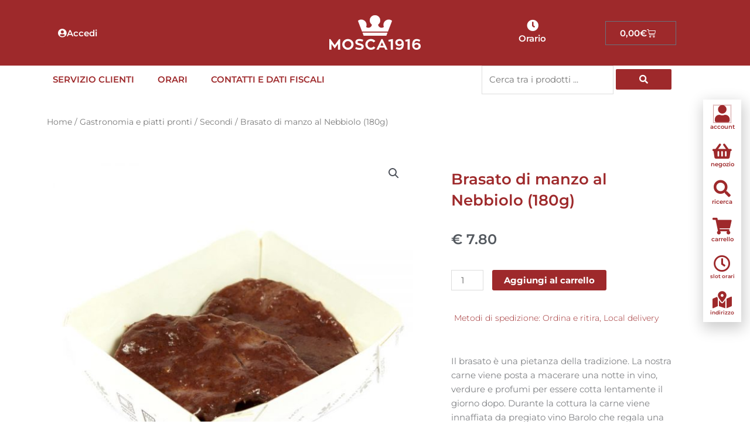

--- FILE ---
content_type: text/html; charset=UTF-8
request_url: https://mosca1916.it/wp-admin/admin-ajax.php
body_size: -360
content:
243578.171a6fe2fb615cba1d3709917e70cada

--- FILE ---
content_type: text/css
request_url: https://mosca1916.it/wp-content/cache/wpfc-minified/8xw3ns1d/7tq1i.css
body_size: -52
content:
@font-face{font-family:"Font Awesome 5 Free";font-style:normal;font-weight:900;font-display:block;src:url(//mosca1916.it/wp-content/plugins/elementor/assets/lib/font-awesome/webfonts/fa-solid-900.eot);src:url(//mosca1916.it/wp-content/plugins/elementor/assets/lib/font-awesome/webfonts/fa-solid-900.eot?#iefix) format("embedded-opentype"),url(//mosca1916.it/wp-content/plugins/elementor/assets/lib/font-awesome/webfonts/fa-solid-900.woff2) format("woff2"),url(//mosca1916.it/wp-content/plugins/elementor/assets/lib/font-awesome/webfonts/fa-solid-900.woff) format("woff"),url(//mosca1916.it/wp-content/plugins/elementor/assets/lib/font-awesome/webfonts/fa-solid-900.ttf) format("truetype"),url(//mosca1916.it/wp-content/plugins/elementor/assets/lib/font-awesome/webfonts/fa-solid-900.svg#fontawesome) format("svg")}.fa,.fas{font-family:"Font Awesome 5 Free";font-weight:900}